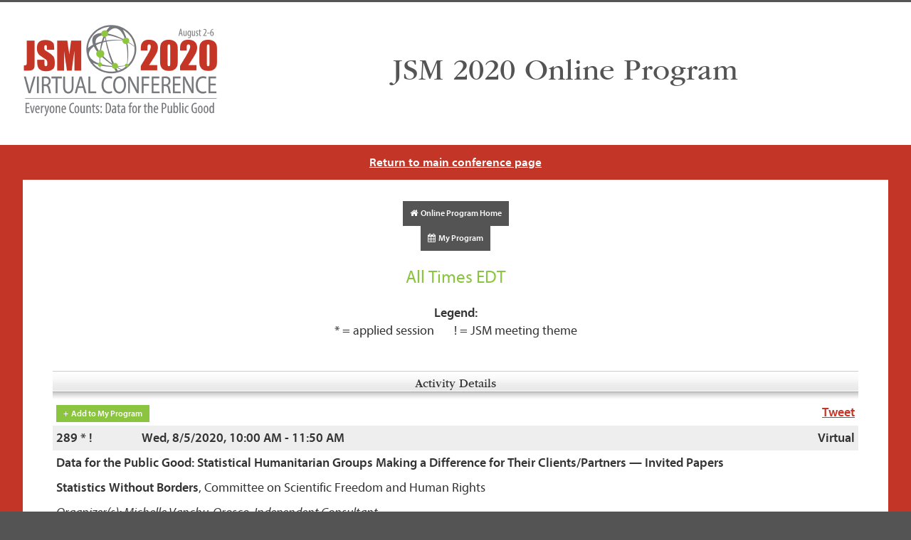

--- FILE ---
content_type: text/html;charset=UTF-8
request_url: https://ww2.amstat.org/meetings/jsm/2020/onlineprogram/ActivityDetails.cfm?sessionid=219362
body_size: 18062
content:
<!DOCTYPE html>
<html lang="en">
<head>
<meta http-equiv="content-type" content="text/html; charset=UTF-8" />

    <meta name="keywords" content="JSM, Joint Statistical Meetings, Statistics, statisticians, baltimore, statistical applications, methodology, theory, academia, industry, government" />
    <meta name="description" content="2020 Joint Statistical Meetings (JSM) is the largest gathering of statisticians held in North America. Attended by more than 6,000 people, meeting activities include oral presentations, panel sessions, poster presentations, continuing education courses, an exhibit hall (with state-of-the-art statistical products and opportunities), career placement services, society and section business meetings, committee meetings, social activities and networking opportunities.  " />

<meta name="viewport" content="width=device-width, initial-scale=1.0, maximum-scale=1">
    <link rel="shortcut icon" href="../favicon.ico?v=2.0" type="image/x-icon" />
<link rel="icon" href="../favicon.png" type="image/png" />
<link rel="stylesheet" href="//cdnjs.cloudflare.com/ajax/libs/flexboxgrid/6.3.1/flexboxgrid.min.css" type="text/css" />
<link type="text/css" rel="stylesheet" href="//fast.fonts.net/cssapi/6bc02204-06af-4811-aa18-93d3b4f6a869.css"/>
<link rel="stylesheet" href="//maxcdn.bootstrapcdn.com/font-awesome/4.7.0/css/font-awesome.min.css" />

<script type="text/javascript" src="//ajax.googleapis.com/ajax/libs/jquery/3.1.1/jquery.min.js"></script>


    <link rel="stylesheet" type="text/css" href="../css/JSM2020applications.css?v=2.2" />


<script type="text/javascript">

    $(document).ready(function() {
    if ($('#top').length) {
        var scrollTrigger = 100,// px
            backToTop = function () {
                var scrollTop = $(window).scrollTop();
                if (scrollTop > scrollTrigger) {
                    $('#top').addClass('show');
                } else {
                    $('#top').removeClass('show');
                }
            };
        backToTop();
        $(window).on('scroll', function () {
            backToTop();
        });
        $('#top').on('click', function (e) {
            e.preventDefault();
            $('html,body').animate({
                scrollTop: 0
            }, 200);
        });
    }
});
</script>

<script type="application/ld+json">
     {
    "@context":"http://schema.org",
    "@type":"Event",
    "eventStatus": "https://schema.org/EventMovedOnline",
    "eventAttendanceMode": "https://schema.org/OnlineEventAttendanceMode",
    "name":"2020 Joint Statistical Meetings",
    "description":"JSM is one of the largest statistical events in the world with more than 6,000 attendees from 52 countries.",
    "url":"https://ww2.amstat.org/meetings/jsm/2020/",
    "image":"https://ww2.amstat.org/meetings/jsm/2020/images/logo.png",
    "startDate":"2020-08-02T07:00:00+00:00",
    "endDate":"2020-08-06",
    "location":{
        "@type":"VirtualLocation",
        "url": "https://ww2.amstat.org/meetings/jsm/2020/"
        }
    }
</script>


        <title>JSM 2020 Online Program</title>
    
    <style>
.URLinfo
{
    display:inline;
}
</style>
<link rel="stylesheet" href="/js/jquery-impromptu.min.css" type="text/css">

<script type="text/javascript" src="/js/jaaulde-cookies.js"></script>
<script type="text/javascript" src="/js/jaaulde-cookies.jquery.js"></script>
<script type="text/javascript" src="/js/jquery-impromptu6.2.2.min.js"></script>
<script src="/js/jQuery-URL-shortener-master/jquery.urlshortener.js" type="text/javascript"></script>
<script type="text/javascript">
$(document).ready(function()
     {
        $('.AddSession').on('click',function()
            {
                var formval = { AddSession:$(this) .attr("id")};
                if (!isValidEmailAddress($.cookies.get('MYPROGRAMEMAIL', {path : '/',domain: 'amstat.org'})))
                    {
                          GetEmail(this);
                    }
                    else
                    {
                    $.ajax(
                        {
                        type: "POST",
                        url: "AddSession.cfm",
                        dataType: "text",
                        data: formval,
                        async:false,
                        success: function(msg)
                            {
                                $.prompt(msg,{show:'slideDown', prefix:'jqueryprompt', timeout: 1000});
                            }
                        });
                        AddSession:$(this).val('- Remove from My Program');
                        AddSession:$(this).removeClass("AddSession");
                         AddSession:$(this).addClass("RemoveSession");
                    }
            });
        $('.RemoveSession').on('click',function()
            {
                var formval = { RemoveSession:$(this) .attr("id")};
                if ($.cookies.get('MYPROGRAMEMAIL', {path : '/',domain: 'amstat.org'}) != 'undefined' )
                    {
                    $.ajax(
                        {
                        type: "POST",
                        url: "RemoveSession.cfm",
                        dataType: "text",
                        data: formval,
                        async:false,
                        success: function(msg)
                            {
                                $.prompt(msg,{show:'slideDown', prefix:'jqueryprompt', timeout: 1000});
                            }
                        });
                        AddSession:$(this).val('+ Add To My Program');
                        AddSession:$(this).removeClass("RemoveSession");
                         AddSession:$(this).addClass("AddSession");
                    }
            });
     });

    function GetEmail()
    {
        var emailtxt = 'Please enter your Email address so we can save your program:<br /><input type="text" id="email" name="email" value="undefined" size="30" /><br />Note: The data saved through the use of the "My Program" feature is not secure. If security is important to you, we recommend you not use this feature.';
        $.cookies.set('MYPROGRAMEMAIL', $.prompt(emailtxt,{submit: setcookie, show:'slideDown', prefix:'jqueryprompt'}),  { path: '/', expires: 240, domain: 'amstat.org' });
    }

    function isValidEmailAddress(emailAddress)
        {
            var pattern = new RegExp(/^(("[\w-\s]+")|([\w-]+(?:\.[\w-]+)*)|("[\w-\s]+")([\w-]+(?:\.[\w-]+)*))(@((?:[\w-]+\.)*\w[\w-]{0,66})\.([a-z]{2,6}(?:\.[a-z]{2})?)$)|(@\[?((25[0-5]\.|2[0-4][0-9]\.|1[0-9]{2}\.|[0-9]{1,2}\.))((25[0-5]|2[0-4][0-9]|1[0-9]{2}|[0-9]{1,2})\.){2}(25[0-5]|2[0-4][0-9]|1[0-9]{2}|[0-9]{1,2})\]?$)/i);
             return pattern.test(emailAddress);
        }

    function setcookie(v,m,f)
             {
                var myemail = document.getElementById('email').value;

                if(isValidEmailAddress(myemail))
                {
                    $.cookies.set('MYPROGRAMEMAIL', myemail,  { path: '/', expires: 240, domain: 'amstat.org' });
                    $.prompt('<p>Thank you. You can now add sessions to your personal program.</p>',{show:'slideDown', prefix:'jqueryprompt'});
                    //window.location.reload(true);
                }
                else
                {
                    $.prompt('<p>You must enter a valid email address to use the My Program feature.</p>',{show:'slideDown', prefix:'jqueryprompt'})
                }
            }
</script>
</head>


<body>
<div class="header">
    
        <div id="navbar">
            <div class="container">
                <div class="row">
                    <div class="col-xs-12 col-sm-3" id="logo">
                        <a href="index.cfm"><img src="../images/logo.png?v=2.0" alt="2020 Joint Statistical Meetings - Everyone Counts: Data for the Public Good - Philadelphia, Pennsylvania" /></a>
                    </div>
                    <div class="col-xs-12 col-sm-9">
                       <h1 class="apptitle">JSM 2020 Online Program</h1>

                    </div>
                </div>
            </div>
        </div>
    </div>
    <div id="returnhome">
        <div class="row">
            <div class="col-xs-12 center">
                <a href="../index.cfm">Return to main conference page</a>
            </div>
        </div>
    </div>
    <div class="container">
        <div class="row">
            <div class="col-xs-12 col-sm-12 col-md-12">
                <div class="content">
                    <div id="bottom">


                <table width="98%" border="0" cellpadding="2"  align="center" >
    <tr>
        <td align="center">
           
                <a class="smallbutton" href="index.cfm"><i class="fa fa-home" aria-hidden="true"></i>&nbsp;&nbsp;Online Program Home</a><br />
            
                    <a class="smallbutton" href="MyProgram.cfm" ><i class="fa fa-calendar" aria-hidden="true"></i>&nbsp;&nbsp;My Program</a><br /><br />
                
                <p style="color:#8bc53f;font-weight:500;text-align:center;font-size:1.4em;margin-top:0;">All Times EDT</p>
           
           

<div align="center">
		
		<b>Legend:</b><br />
    
		* = applied session &nbsp;&nbsp;&nbsp;&nbsp;&nbsp;&nbsp;! = JSM meeting theme
	</div><br />
<div id="separator">
    <h4>Activity Details</h4>
</div>

<table bgcolor="white" width="100%" cellpadding="4" cellspacing="0">
    <tr>

        <td colspan="2">
                
                        <input type="Button" value="+&nbsp;&nbsp;Add to My Program" class="AddSession" id="219362" name="219362">
                         
                    

        </td>
        <td colspan="2">
            <a href="https://twitter.com/share" style="float:right;" class="twitter-share-button" data-text="Data for the Public Good: Statistical Humanitarian Groups Making a Difference for Their Clients/Part" data-hashtags="jsm2020" target="_blank">Tweet</a>
            <script>!function(d,s,id){var js,fjs=d.getElementsByTagName(s)[0],p=/^http:/.test(d.location)?'http':'https';if(!d.getElementById(id)){js=d.createElement(s);js.id=id;js.src=p+':;</script>
        </td>


    </tr>
    <tr>
        <td style="background-color:#eeeeee;">
            <b> 289 <span title="Applied Session">*</span> <span title="Theme Session">!</span></b>
        </td>
        <td style="background-color:#eeeeee;" colspan="2">
            <b> Wed, 8/5/2020,
                10:00 AM -
                11:50 AM </b>
        </td>
        <td style="background-color:#eeeeee;" >
            
            <span style="float:right;"><b>
                
                    Virtual</b>
                
            </span>
        </td>
    </tr>
    <tr>
        <td colspan="4">
            <b>Data for the Public Good: Statistical Humanitarian Groups Making a Difference for Their Clients/Partners &mdash; Invited Papers</b>
        </td>
    </tr>
    <tr>
        <td colspan="4">
            <b>Statistics Without Borders</b>, Committee on Scientific Freedom and Human Rights 
        </td>
    </tr>
    
    <tr>
        <td colspan="4">
            <em>Organizer(s): Michelle  Vanchu-Orosco, Independent Consultant</em>
        </td>
    </tr>
    
    <tr>
        <td colspan="4">
            <em>Chair(s): Michelle  Vanchu-Orosco, Independent Consultant</em>
        </td>
    </tr>
    
                    <tr>
                        <td valign="top" align="right" width="110">
                            10:05 AM 
                        </td>
                        <td>
                            <a href="AbstractDetails.cfm?abstractid=309297"  target="_blank">Red Cross Fire Risk</a>
                            
                            <br />
                            <b>William D Ratcliff, DataKind</b>; Kelson  Shilling-Scrivo, DataKind; Cara A Crawford, DataKind; Richard  Carder, DataKind 
                        </td>
                    </tr>
                
                    <tr>
                        <td valign="top" align="right" width="110">
                            10:25 AM 
                        </td>
                        <td>
                            <a href="AbstractDetails.cfm?abstractid=309351"  target="_blank">Assessing Risk Assessment in San Francisco</a>
                            
                            <br />
                            <b>Megan  Price, Human Rights Data Analysis Group</b> 
                        </td>
                    </tr>
                
                    <tr>
                        <td valign="top" align="right" width="110">
                            10:45 AM 
                        </td>
                        <td>
                            <a href="AbstractDetails.cfm?abstractid=309397"  target="_blank">Age Is No Protection: Prevalence of Gender-Based Violence Among Men and Women Over 49 Years of Age in Five Situations of Protracted Displacement</a>
                            
                            <br />
                            <b>Theresa  Harris, AAAS Scientific Responsibility, Human Rights and Law Program</b> 
                        </td>
                    </tr>
                
                    <tr>
                        <td valign="top" align="right" width="110">
                            11:05 AM 
                        </td>
                        <td>
                            <a href="AbstractDetails.cfm?abstractid=314397"  target="_blank">SWB Partners on a COVID-19 Project</a>
                            
                            <br />
                            <b>Michael  Espero, Claremont Graduate University</b> 
                        </td>
                    </tr>
                
    <tr>
        <td valign="top" align="right">
            11:25 AM
        </td>
        <td colspan="2">
            <b>Discussant:</b> David  J Corliss, Fiat Chrysler Automobiles (FCA) / Founder and Director, Peace-Work
        </td>
    </tr>

<tr>
    <td align="right" valign="top">
        11:45 AM
    </td>
    <td colspan="2">
        <b>Floor Discussion</b>
    </td>
</tr>




</table>
</td>
</tr>


<tr>
	<td align="right">&nbsp; </td>
</tr>
</table>

</div>
</div>
</div>
</div>
</div>
<a id="top" href="#pagetop">&uarr;</a>
<div class="footer-wrapper">
	<div class="container footer">
		<div class="row">
			<div class="col-xs-12 col-sm-8 col-md-8">
				<a style="text-decoration:none;" href="https://www.amstat.org"><h4>American Statistical Association</h4></a>
				<p>
					732 North Washington Street<br />
					Alexandria, VA 22314<br />
					(703) 684-1221<br />
					<a href="mailto:meetings@amstat.org">meetings@amstat.org</a>
				</p>
			</div>
			<div class="col-xs-12 col-sm-4 col-md-4">
				
			</div>
		</div>
	</div>
</div>
<div class="footer-wrapper">
	<div id="footerbot">
		<div class="container">
			<div class="row">
				<div class="col-xs-12 col-sm-12 col-md-8 subfooter">
					<p>
						<a href="https://www.amstat.org/ASA/Copyright.aspx">Copyright</a> &copy; American Statistical Association
					</p>
				</div>
				<div class="col-xs-12 col-sm-12 col-md-4 subfooter">
					<p>
						<a href="https://www.amstat.org/ASA/Privacy-Statement.aspx" class="footlink">Privacy Policy</a> | <a href="https://www.amstat.org/ASA/Meetings/Meeting-Conduct-Policy.aspx" class="footlink">Conduct Policy</a> | <a href="https://www.amstat.org/ASA/Meetings/Joint-Statistical-Meetings.aspx" class="footlink">Previous JSMs</a>
					</p>
				</div>
			</div>
		</div>
	</div>
</div>

<script>


	if ($('#top').length) {
		var scrollTrigger = 100,// px
			backToTop = function () {
				var scrollTop = $(window).scrollTop();
				if (scrollTop > scrollTrigger) {
					$('#top').addClass('show');
				} else {
					$('#top').removeClass('show');
				}
			};
		backToTop();
		$(window).on('scroll', function () {
			backToTop();
		});
		$('#top').on('click', function (e) {
			e.preventDefault();
			$('html,body').animate({
				scrollTop: 0
			}, 200);
		});
	}
</script>
<!-- Global site tag (gtag.js) - Google Analytics -->
<script async src="https://www.googletagmanager.com/gtag/js?id=G-YE2BS4275V"></script>
<script>
    window.dataLayer = window.dataLayer || [];
    function gtag(){dataLayer.push(arguments);}
    gtag('js', new Date());

    gtag('config', 'G-YE2BS4275V',{cookie_flags: 'SameSite=None;Secure'});
</script>

<script>
	(function(i,s,o,g,r,a,m){i['GoogleAnalyticsObject']=r;i[r]=i[r]||function(){
		(i[r].q=i[r].q||[]).push(arguments)},i[r].l=1*new Date();a=s.createElement(o),
		m=s.getElementsByTagName(o)[0];a.async=1;a.src=g;m.parentNode.insertBefore(a,m)
							})(window,document,'script','https://www.google-analytics.com/analytics.js','ga');

	ga('create', 'UA-667618-1', 'auto', {'cookieFlags': 'SameSite=None; Secure'});
	ga('send', 'pageview');

</script>

<script>
//-------------------------------------------------------
var z_account = "29067E97-3729-4179-BECC-E9A37F3BE69E";
var z_collector = "AMSTAT-MS.informz.net";
var z_cookieDomain = ".amstat.org";
//-------------------------------------------------------
(function (e, o, n, r, t, a, s) { e[t] || (e.GlobalSnowplowNamespace = e.GlobalSnowplowNamespace || [], e.GlobalSnowplowNamespace.push(t), e[t] = function () { (e[t].q = e[t].q || []).push(arguments) }, e[t].q = e[t].q || [], a = o.createElement(n), s = o.getElementsByTagName(n)[0], a.async = 1, a.src = r, s.parentNode.insertBefore(a, s)) }(window, document, "script", "https://cdn.informz.net/web_trk/sp.js", "informz_trk")), informz_trk("newTracker", "infz", z_collector + "/web_trk/collector/", { appId: z_account, cookieDomain: z_cookieDomain }), informz_trk("setUserIdFromLocation", "_zs"), informz_trk("enableActivityTracking", 30, 15); informz_trk("trackPageView", null);
</script>

</body>
</html>

--- FILE ---
content_type: text/html
request_url: https://content.googleapis.com/static/proxy.html?usegapi=1&jsh=m%3B%2F_%2Fscs%2Fabc-static%2F_%2Fjs%2Fk%3Dgapi.lb.en.2kN9-TZiXrM.O%2Fd%3D1%2Frs%3DAHpOoo_B4hu0FeWRuWHfxnZ3V0WubwN7Qw%2Fm%3D__features__
body_size: -215
content:
<!DOCTYPE html>
<html>
<head>
<title></title>
<meta http-equiv="X-UA-Compatible" content="IE=edge" />
<script nonce="iE_Ju5QpWw3cWL8cnB_cAQ">
  window['startup'] = function() {
    googleapis.server.init();
  };
</script>
<script src="https://apis.google.com/js/googleapis.proxy.js?onload=startup" async defer nonce="iE_Ju5QpWw3cWL8cnB_cAQ"></script>
</head>
<body>
</body>
</html>


--- FILE ---
content_type: text/css
request_url: https://fast.fonts.net/cssapi/6bc02204-06af-4811-aa18-93d3b4f6a869.css
body_size: 827
content:
@import url(/t/1.css?apiType=css&projectid=6bc02204-06af-4811-aa18-93d3b4f6a869);
@font-face{
font-family:"ITC Garamond W01";
src:url("/dv2/14/5b3765d2-2836-4aaf-b5fc-098b0dcd9d26.woff2?[base64]&projectId=6bc02204-06af-4811-aa18-93d3b4f6a869") format("woff2"),url("/dv2/3/6dc5498a-f4f6-425a-89be-6d6e34c90037.woff?[base64]&projectId=6bc02204-06af-4811-aa18-93d3b4f6a869") format("woff");
font-weight:300;font-style:normal;
}
@font-face{
font-family:"ITC Garamond W01";
src:url("/dv2/14/3c2895b3-ff08-4c97-9b5e-50878d68379d.woff2?[base64]&projectId=6bc02204-06af-4811-aa18-93d3b4f6a869") format("woff2"),url("/dv2/3/9fb3b0f4-a0a9-4b6e-a989-9f496fd509bb.woff?[base64]&projectId=6bc02204-06af-4811-aa18-93d3b4f6a869") format("woff");
font-weight:300;font-style:italic;
}
@font-face{
font-family:"ITC Garamond W01";
src:url("/dv2/14/3898fc2f-b3f8-4656-a283-bdcbf137ffbb.woff2?[base64]&projectId=6bc02204-06af-4811-aa18-93d3b4f6a869") format("woff2"),url("/dv2/3/120422db-27fa-4ea0-b15c-8143059f8244.woff?[base64]&projectId=6bc02204-06af-4811-aa18-93d3b4f6a869") format("woff");
font-weight:400;font-style:normal;
}
@font-face{
font-family:"ITC Garamond W01";
src:url("/dv2/14/c83f43b4-eeb9-4e38-8951-f553ce873be3.woff2?[base64]&projectId=6bc02204-06af-4811-aa18-93d3b4f6a869") format("woff2"),url("/dv2/3/dbf7f71d-2979-40c1-beda-f7b889ae9d0e.woff?[base64]&projectId=6bc02204-06af-4811-aa18-93d3b4f6a869") format("woff");
font-weight:400;font-style:italic;
}
@font-face{
font-family:"Myriad W01";
src:url("/dv2/14/3b0f1c67-c2e4-4df6-976f-49d52e45aba1.woff2?[base64]&projectId=6bc02204-06af-4811-aa18-93d3b4f6a869") format("woff2"),url("/dv2/3/c5b1c170-d8f7-41f9-85c2-0ab670780c6b.woff?[base64]&projectId=6bc02204-06af-4811-aa18-93d3b4f6a869") format("woff");
font-weight:400;font-style:normal;
}
@font-face{
font-family:"Myriad W01";
src:url("/dv2/14/a56f9fd5-b438-4696-ae62-d273eb2e4c1b.woff2?[base64]&projectId=6bc02204-06af-4811-aa18-93d3b4f6a869") format("woff2"),url("/dv2/3/7becdf28-cd45-4f8a-bcab-d8c861a8ebc5.woff?[base64]&projectId=6bc02204-06af-4811-aa18-93d3b4f6a869") format("woff");
font-weight:400;font-style:italic;
}
@font-face{
font-family:"Myriad W01";
src:url("/dv2/14/0b6110f9-6072-46b9-98af-7d09f7c895b8.woff2?[base64]&projectId=6bc02204-06af-4811-aa18-93d3b4f6a869") format("woff2"),url("/dv2/3/c22866d7-ca67-4170-a113-cae280eea669.woff?[base64]&projectId=6bc02204-06af-4811-aa18-93d3b4f6a869") format("woff");
font-weight:600;font-style:normal;
}
@font-face{
font-family:"Myriad W01";
src:url("/dv2/14/2cc3ff2f-19fe-458d-99da-2fb1acb43d81.woff2?[base64]&projectId=6bc02204-06af-4811-aa18-93d3b4f6a869") format("woff2"),url("/dv2/3/f83744dc-5c76-4309-bea0-03c18f58997f.woff?[base64]&projectId=6bc02204-06af-4811-aa18-93d3b4f6a869") format("woff");
font-weight:600;font-style:italic;
}
@media all and (min-width: 0px) {
}


--- FILE ---
content_type: text/css
request_url: https://ww2.amstat.org/meetings/jsm/2020/css/JSM2020applications.css?v=2.2
body_size: 20612
content:
html {
    background-color:#545454;
    overflow-x:hidden;
}

body {
    font-family:'Myriad W01';
    font-weight:400;
    background:#c33526;
    height:100%;
    overflow-x:hidden;
    margin:0 auto;
    padding:0;
    font-size:14px;
    color:#333333;
}

.center {
    text-align:center;
    }

.vcenter {
    vertical-align:middle;
    }

.buttongroup a:first-child {padding-right:10px;}

@media only screen and (max-width : 541px) {
    p.buttoncap, p.buttongroup {margin:0;line-height:70px;}

     .buttongroup a:first-child {padding-right:0;}
    }

.AbstractInstructions {
    border: 3px solid #000000;
    padding: 10px;
    background-color: #ececec;
}

.theme {
    color:#545454;
    font-weight:600;
    }

.boxshadow {
    -webkit-box-shadow: 0px 0px 5px 1px rgba(0,0,0,0.4);
    -moz-box-shadow: 0px 0px 5px 1px rgba(0,0,0,0.4);
    box-shadow: 0px 0px 5px 1px rgba(0,0,0,0.4);
    }

.container {
    /*background-color:#ffffff;*/
    padding-left: 2%;
    padding-right: 2%;
    }

.header {
    width:100%;
    background-color: #ffffff;
    border-top: 3px solid #545454;
    padding-top:20px;
    padding-bottom:25px;
    }

.jsmdates {
    font-family:'Myriad W01';
    font-weight:400;
    font-size: 1.2em;
    line-height:1.4em;
    color:#c33526;
    letter-spacing:.63em;
    }

.jsmtheme {
    font-family:'Myriad W01';
    font-weight:600;
    font-style:oblique;
    /*font-size: 1.46em;*/
    font-size:1.15em;
    /*letter-spacing:.11em;*/
    letter-spacing:-.053em;
    color:#545454;
    margin-left:15px;
    }

.jsmlocation {
    font-family:'Myriad W01';
    font-weight:400;
    font-size: 1.2em;
    line-height:1.4em;
    letter-spacing:.045em;
    color:#c33526;
    margin-left:15px;
    }

div#returnhome {
    background-color:#c33526;
    padding:15px;
    }

    div#returnhome a {
        color:#ffffff;
        font-size:1.2em;
        }

    div#returnhome a:hover {
        color:#ffffff;
        }

.content {
    margin:0;
    font-size:1.3em;
    line-height:1.5em;
    }

#bottom, #tertiarybottom {
    background-color:#ffffff;
    padding:25px;
    margin-top:0;
    margin-bottom:15px;
    overflow:auto;
    }

#bottom.home {
    margin-top:15px;
    }

#bottom ul, #bottom ol {
    /*line-height:1.4em; */
    padding-bottom:10px;
    }

#bottom ol ul {
    margin-left: 30px;
    padding:0;
    }

img { max-width:100%;}

.breadcrumbs, .breadcrumbs span, .breadcrumbs a, .breadcrumbs a:hover, .breadcrumbs a:visited {
    font-family:'Myriad W01';
    font-weight:600;
    font-size:.9em;
    color:#666666;
    }

ul.forms {
    list-style-type: none;
    padding-left: 0;
    margin-top:30px;
    }

ul.forms > li {
    position: relative;
    padding-left: 20px;
    list-style-type:none;
    margin-bottom:10px;
    }

ul.forms > li:before {
    position: absolute;
    top: 0;
    left: 0;
    font-family: FontAwesome;
    content: "\f016";
    color: #727272;
    }

/* headings */

h1, h2, h3, h4, h5, h6 {
    line-height:1.1em;
    }

h1 {
    font-family:'ITC Garamond W01';
    font-size: 1.7857em; /* 25px */
    line-height: 1.4400em; /* 36px */
    margin-top: 0.7200em;
    margin-bottom: 0.0000em;
    font-weight:400;
    }

h1.intro {
    font-size:1.65em;
    }

h1.apptitle {
    font-family:'ITC Garamond W01';
    font-size:3em;
    color:#545454;
    margin-top:45px;
    text-align:center;
    }

h1#theme {
    font-size:3em;
    font-style:oblique;
    font-weight:300;
    color:#939597;
    border-bottom:1px dashed #ececec;
    letter-spacing:.05em;
    padding-bottom:25px;
    }

h2 {
    /*font-family:'ITC Garamond W01';*/
    font-weight:400;
    font-size: 1.5714em; /* 22px */
    line-height: 1.6364em; /* 36px */
    margin-top: 0.8182em;
    margin-bottom: 0.8182em;
    }

h2.head {
    line-height:1em;
    margin-top:0;
    padding-top:0;
    }

h3 {
    font-family:'ITC Garamond W01';
    font-weight:400;
    font-size: 1.4286em; /* 20px */
    line-height: 1.8000em; /* 36px */
    margin-top: 0.9000em;
    margin-bottom: 0.0000em;
    }

h3.spotlight {
    font-family:'Myriad W01';
    font-size:22px;
    padding-top:20px;
    }

h4 {
    font-family:'ITC Garamond W01';
    font-weight:400;
    font-size: 1.2857em; /* 18px */
    line-height: 1.0000em; /* 18px */
    margin-top: 1.0000em;
    margin-bottom: 0.0000em;
    }

h4.bodytext {font-family:'Myriad W01';}

h5 {
    font-family:'ITC Garamond W01';
    font-weight:400;
    font-size: 1.1429em; /* 16px */
    line-height: 1.1250em; /* 18px */
    margin-top: 1.1250em;
    margin-bottom: 0.0000em;
    }

h6 {
    font-family:'ITC Garamond W01';
    font-weight:400;
    font-size: 1.0000em; /* 14px */
    line-height: 1.2857em; /* 18px */
    margin-top: 1.2857em;
    margin-bottom: 0.0000em;
    }

/* page elements */

p	{
    text-align:left;
    }

table {
    border-collapse:collapse;
    }

    td {
        vertical-align:top;
        padding:5px;
        line-height:1.4em;
        }

    td.tablehead {
        font-family:'Myriad W01';
        background-color:#545454;
        color:#ffffff;
        text-align:center;
        font-weight:600;
        padding:10px 20px;
        vertical-align:middle;
        }

    td.tablesubhead {
        font-family:'Myriad W01';
        background-color:#b3b3b3;
        color:#ffffff;
        font-weight:600;
        vertical-align:middle;
        }

    td.threefitty {
        width:350px;
        }

    td.twofitty {
        width:200px;
        }

    td.alt {
        background-color:#eeeeff;
        }

/* lists */

ol li, li ol li {
    list-style-type:decimal;
    text-align:left;
    }

ul li {
    list-style-type:disc;
    text-align:left;
    }


/* links */

a, a:visited 	{
    font-weight:600;
    color: #c33526;
    text-decoration:underline;
    }

a:hover, a:active	{
    font-weight:600;
    color: #d44532;
    text-decoration:underline;
    }

/* buttons */

a.button, a.button:visited  {
    font-family:'Myriad W01';
    font-weight:600;
    background:#545454;
    border:none;
    border-radius:3px;
    color:#ffffff;
    padding:15px 25px;
    text-align:center;
    text-decoration:none;
    display:inline-block;
    }

a.button:hover, a.button:active {
    background-color:#c33526;
    color:#ffffff;
    text-decoration:none;
    -webkit-transition:all 0.3s ease-in-out;
    -moz-transition:all 0.3s ease-in-out;
    -o-transition:all 0.3s ease-in-out;
    transition:all 0.3s ease-in-out;
    }

.fixed {
    width:175px;
    }

div.inactivebutton {
    font-family:'Myriad W01';
    font-weight:600;
    background:#d9ebf6;
    border:none;
    border-radius:3px;
    color:#ffffff;
    padding:15px 20px;
    text-align:center;
    text-decoration:none;
    display:inline-block;
    }

a.smallbutton, a.smallbutton:visited {
    font-family:'Myriad W01';
    font-size:12px;
    font-weight:600;
    background:#545454;
    border:none;
    color:#ffffff;
    padding:5px 10px;
    text-align:center;
    text-decoration:none;
    display:inline-block;
    }

a.smallbutton:hover, a.smallbutton:active {
    background-color:#c33526;
    color:#ffffff;
    text-decoration:none;
    -webkit-transition:all 0.3s ease-in-out;
    -moz-transition:all 0.3s ease-in-out;
    -o-transition:all 0.3s ease-in-out;
    transition:all 0.3s ease-in-out;
    }

input.button, input.submit, input.fileinput.button {
    font-family:'Myriad W01';
    font-size:16px;
    font-weight:600;
    background:#545454;
    border:none;
    border-radius:3px;
    color:#ffffff;
    padding:15px 25px;
    text-align:center;
    text-decoration:none;
    display:inline-block;
    min-width:220px;
    -webkit-appearance: none;
    }

input.button:hover, input.submit:hover, input.fileinput.button:hover  {
    background-color:#c33526;
    color:#ffffff;
    }

#top {
    bottom:20px;
    right:20px;
    padding:10px 20px;
    float:right;
    z-index:9999;
    width:32px;
    height:32px;
    text-align:center;
    line-height:30px;
    background:#83c53f;
    color:#ffffff;
    cursor:pointer;
    border:0;
    border-radius: 2px;
    text-decoration: none;
    transition: opacity 0.2s ease-out;
    opacity:0;
    }

    #top:hover {
        background:#a2d855;
        color:#ffffff;
        }

    #top.show {
        opacity: 1;
        }

.footer-wrapper {
    background-color:#ffffff;
    width:100%;
    }

.footer {
    font-family:'Myriad W01';
    font-weight:400;
    color:#545454;
    padding-top:45px;
    line-height:1.4em;
    padding-bottom:20px;
    }

.footer p {
    font-size:1.2em;
    }

.footer h4 {
    font-family:'Myriad W01';
    font-weight:600;
    color:#c33526;
    margin-top:0;
    }

.footer a, .footer a:visited 	{
    font-weight:200;
    color: #545454;
    text-decoration:none;
    }

.footer a:hover, .footer a:active	{
    font-weight:200;
    color: #c33526;
    text-decoration:underline;
    }

#footerbot {
    font-family:'Myriad W01';
    font-weight:400;
    font-size:1.1em;
    background-color:#ffffff;
    color:#545454;
    min-height:50px;
    }

.footlink {
    margin-right:5px;
    margin-left:5px;
    }

    #footerbot .footlink:nth-child(1n) {
        margin-left:0;
        }

    #footerbot a, #footerbot a:visited {
        font-family:'Myriad W01';
        font-weight:400;
        color:#545454;
        text-decoration:none;
        }

    #footerbot a:hover, #footerbot a:active {
        color:#c33526;
        }

    div.subfooter p {
        font-size:.9em;
        line-height:1.4em;
        }


/* Small Devices, Tablets */
@media only screen and (max-width : 768px) {

    #logo {
        text-align:center;
        }

    .logo {
        display:block;
        margin:auto;
        }

    .jsmtheme, .jsmlocation {
        margin-left:2px;
        }

    h1.apptitle {margin-top:20px;}
}

/* Print */

@media print {
    body {
        font-family:Arial, sans-serif !important;
        text-align:center;
        margin:0;
        padding:0;
        }

    p  {
        text-align:left;
        }

    a 	{
        font-weight:600;
        color: #00407c;
        text-decoration:underline;
        }

    #jAccordion > * {
        display: block !important;
        }
    }


/* search box */

.cfx, .cf:after{
    content:"";
    display:table;
    }

.cf:after{
    clear:both;
    }

.cf{
    zoom:1;
    }

/* Form wrapper styling */

.search-wrapper {
    float: right;
    text-align:left;
    width: auto;
    /*width:252px;*/
    margin: 20px auto 55px auto;
    }

/* Form text input */

.search-wrapper {
    float: right;
    text-align:left;
    width: auto;
    /*width:252px;*/
    margin: 20px auto 55px auto;
    }

/* Form text input */

.search-wrapper input {
    width: 114px;
    /*width: 202px;*/
    height: 20px;
    padding: 9px 5px;
    float: left;
    border: 1px solid #b3b3b3;
    background: #ffffff;
    color: #b3b3b3;
    border-radius: 3px 0 0 3px;
    font-style: italic;
    /*box-shadow: 0 0 1px rgba(0,0,0,.8) inset;*/
    }

.search-wrapper input:focus {
    outline: 0;
    background: #fff;
    box-shadow: 0 0 2px rgba(0,0,0,.8) inset;
    }

.search-wrapper input::-webkit-input-placeholder {
    color: #999;
    font-weight: normal;
    font-style: italic;
    }

.search-wrapper input:-moz-placeholder {
    color: #999;
    font-weight: normal;
    font-style: italic;
    }

.search-wrapper input:-ms-input-placeholder {
    color: #999;
    font-weight: normal;
    font-style: italic;
    }

/* Form submit button */

.search-wrapper button {
    overflow: visible;
    position: relative;
    /*float: right;*/
    border: 0;
    padding: 0;
    cursor: pointer;
    height: 40px;
    width: 40px;
    color: white;
    text-transform: uppercase;
    background: #07436a;
    border-radius: 0 3px 3px 0;
    text-shadow: 0 -1px 0 rgba(0, 0, 0, .3);
    }

.search-wrapper button:hover{
    background: #ffa46e;
    }

.search-wrapper button:active,
.search-wrapper button:focus{
    background: #ffa46e;
    outline: 0;
    }

.search-wrapper button:before { /* left arrow */
    content: '';
    position: absolute;
    border-width: 8px 8px 8px 0;
    border-style: solid solid solid none;
    border-color: transparent #07436a transparent;
    top: 12px;
    left: -6px;
    }

.search-wrapper button:hover:before{
    border-right-color: #fab78b;
    }

.search-wrapper button:focus:before,
.search-wrapper button:active:before{
    border-right-color: #fab78b;
    }

.search-wrapper button::-moz-focus-inner { /* remove extra button spacing for Mozilla Firefox */
    border: 0;
    padding: 0;
    }

/**************************
* Accordion
**************************/

.accordion {
    margin-bottom:20px;
    background-color:#545454;
    color:#ffffff;
    padding-right:48px;
    padding:1em;
    display:block;
    font-family:'Myriad W01';
    font-size:1em;
    font-weight:600;
    cursor:pointer;
    }

.accordion:after {
    display:inline-block;
    float:right;
    font-family:FontAwesome;
    font-style:normal;
    font-weight:normal;
    line-height:1;
    -webkit-font-smoothing:antialiased;
    color:#ffffff;
    font-size:18px;
    margin-right:10px;
    right:0;
    top:23px;
    content:"\f055";
    }

.accordion-open:after {
    content: "\f056";
    }

.jAccordion .jcontainer {
    margin:-20px 0 20px;
    padding:0;
    }

.jAccordion .jcontent {
    margin:0;
    padding:.9375em;
    font-size:1em;
    }

.jAccordion h3 {
    color:#c33526;
    font-size:150%;
    margin:0;
    padding:0;
    }

.jAccordion p {
    margin-bottom:.25em;
    }


 /* misc */

    label 	{
        width: 10em;
        float: none;
        margin:3px 0 0;
        text-align:right;
        }

    label.mainlong {
        width: 14em;
        float: left;
        text-align: right;
        margin-right: 0.5em;
        display: block;
        }

    label.long {
        width: 30em;
        float: left;
        }

    label.longest {
        width: 60em;
        text-align:left;
        float:left;
        display:block;
        margin-right: 0.5em;
        }

    label.error {
        color: #C00;
        float:none;
        padding-left: .2em;
        vertical-align: top;
        font-weight:600;
        font-variant:small-caps;
        display: none;
        }

    fieldset {
        padding:10px;
        margin-top:20px;
        }

    legend {
        font-family:'Myriad W01';
        font-weight:600;
        font-size:140%;
        text-align:left;
        color:#1A3864;
        }

    .submitted, .SubmittedValue {
        color:blue;
        }


    .RequiredField, .required, .Required {
        color: red;
        font-weight:600;
        }

/*
*------------------------
* online progam specific
*------------------------
*/
.RequiredField {
    color:red;
    font-weight:600;
}

.TextRight {
    float: right;

}

.required {
    color:#c33526;

}

.mediumwhite {
    font-size: 1.5em;
    color:white;
    font-weight:300;
}

.mediumblue {
    font-size:small;
    color:navy;
    font-weight:300;
}

.smallblue {
    font-size:10pt;
    color:#000099;
    font-weight:300;
}

.smallwhite {
    font-size:10pt;
    color:White;
    font-weight:300;
}

.smallred {
    font-size:10pt;
    color:red;
    font-weight:300;
}

.onred {
    font-family: Verdana, Arial, Helvetica, sans-serif;
    font-size: 10px; color: #FFFFFF
}



.title {
    font-size : medium;
    color : white;
    font-weight : 300;
}

.whitecentertitle  {
    font-family:'Myriad W01';
    font-weight:300;
    font-size : 14pt;
    color : white;
    text-align : center;
}

#separator {
    background:url(../onlineprogram/images/barbg.gif) repeat-x;
    height:42px;;
    width:100%;
}

#separator h1 {
    padding-top:10px;
    background:none;
    border:none;
}

#separator h4 {
    font-size:95%;
    background:none;
    padding-top:10px;
    border:none;
    text-align:center;
}

.box {
    background:url(../onlineprogram/images/boxbg.gif) bottom repeat-x;
    height:141px;
    font-family:'Myriad W01';
    font-weight:200;
    font-size:.9em;
}

.AddSession, .AddSession:hover, .AddSession:active, .AddSession:focus {
    /*
    background:url(../onlineprogram/images/add_btn.gif) no-repeat;
    width:158px;
    font-size:0;
    line-height:0;
    height:31px;
    text-indent:-100em;
    display:block;
    cursor:pointer;
    outline:none;
    border:none;
    text-decoration:none;*/
    font-family: 'Myriad W01';
    font-size: 12px;
    font-weight: 600;
    background: #8bc53f;
    border: none;
    color: #ffffff;
    padding: 5px 10px;
    text-align: center;
    text-decoration: none;
    display: inline-block;
}

.RemoveSession,.RemoveSession:hover,.RemoveSession:active,.RemoveSession:focus {
    /*background:url(../onlineprogram/images/remove_btn.gif) no-repeat;
    font-size:0;
    line-height:0;
    width:158px;
    height:31px;
    text-indent:-100em;
    display:block;
    cursor:pointer;
    outline:none;
    border:none;
    text-decoration:none;*/
    font-family: 'Myriad W01';
    font-size: 12px;
    font-weight: 600;
    background: #8bc53f;
    border: none;
    color: #ffffff;
    padding: 5px 10px;
    text-align: center;
    text-decoration: none;
    display: inline-block;
}

/*
*------------------------
*   jQuery Prompt
*------------------------
*/
.jquerypromptwarning .jqueryprompt{ background-color: #acb4c4; }
.jquerypromptfade{ position: absolute; background-color: #aaaaaa; }
div.jqueryprompt{   font-family:'Myriad W01'; font-weight:200; position: absolute; background-color: #ffffff; width: 450px; font-size: 110%; text-align: left; border: solid 1px #c33526; }
div.jqueryprompt .jquerypromptcontainer{ background-color: #ffffff; border-top: solid 14px #c33526; padding: 5px; font-weight: bold; }
div.jqueryprompt .jquerypromptclose{ float: right; width: 18px; cursor: pointer; margin: -19px -12px 0 0; color: #ffffff; font-weight: bold; }
div.jqueryprompt .jquerypromptmessage{ padding: 10px; line-height: 20px; font-size: 14px; color: #333333; }
div.jqueryprompt .jquerypromptbuttons{ text-align: right; padding: 5px 0 5px 0; border: solid 1px #eeeeee; background-color: #f4f4f4; }
div.jqueryprompt button{ padding: 3px 10px; margin: 0 10px; background-color: #c33526; border: solid 1px #f4f4f4; color: #ffffff; font-weight: bold; font-size: 12px; }
div.jqueryprompt button:hover{ border: solid 1px #d4d4d4; }

/*
*------------------------
*   smooth Ex
*------------------------
*/
.jqismoothfade{ position: absolute; background-color: #333333; }
div.jqismooth{ width: 350px; font-family:'Myriad W01'; font-weight:200;position: absolute; background-color: #ffffff; font-size: 11px; text-align: left; border: solid 3px #e2e8e6; -moz-border-radius: 10px; -webkit-border-radius: 10px; padding: 7px; }
div.jqismooth .jqismoothcontainer{ font-weight: bold; }
div.jqismooth .jqismoothclose{ position: absolute; top: 0; right: 0; width: 18px; cursor: default; text-align: center; padding: 2px 0 4px 0; color: #727876; font-weight: bold; background-color: #e2e8e6; -moz-border-radius-bottomLeft: 5px; -webkit-border-bottom-left-radius: 5px; border-left: solid 1px #e2e8e6; border-bottom: solid 1px #e2e8e6;  }
div.jqismooth .jqismoothmessage{ padding: 10px; line-height: 20px; color: #444444; }
div.jqismooth .jqismoothbuttons{ text-align: right; padding: 5px 0 5px 0; border: solid 1px #e2e8e6; background-color: #f2f8f6; }
div.jqismooth button{ padding: 3px 10px; margin: 0 10px; background-color: #2F6073; border: solid 1px #f4f4f4; color: #ffffff; font-weight: bold; font-size: 12px; }
div.jqismooth button:hover{ background-color: #728A8C; }
div.jqismooth button.jqismoothdefaultbutton{ background-color: #BF5E26; }
.jqismoothwarning .jqismooth .jqismoothbuttons{ background-color: #BF5E26; }



--- FILE ---
content_type: application/javascript
request_url: https://ww2.amstat.org/js/jQuery-URL-shortener-master/jquery.urlshortener.js
body_size: 2593
content:
/*!
* jQuery URL Shortener 1.0
* https://github.com/hayageek/jQuery-URL-shortener
*
* Date: 24-Oct-2013
*/
(function ($) {
    var scriptsLoaded = false;
    var clientLoaded = false;

    $.getScript("https://apis.google.com/js/client.js", function () {
        (function checkIfLoaded() {
            if (gapi.client) {
                scriptsLoaded = true;
                gapi.client.setApiKey($.urlShortener.settings.apiKey);
                gapi.client.load('urlshortener', $.urlShortener.settings.version, function () {
                    clientLoaded = true;
                });
            } else window.setTimeout(checkIfLoaded, 10);
        })();
    });


    $.urlShortener = function (options) {

        var settings = {};
        var data = {};
        $.extend(settings, $.urlShortener.settings, options);

        (function checkScriptsAndClientLoaded() {
            if (scriptsLoaded && clientLoaded) {
                if (settings.longUrl != undefined) {
                    longToShort(settings);
                } else if (settings.shortUrl != undefined) //URL info
                {
                    shortUrlInfo(settings);
                }
            } else {
                window.setTimeout(checkScriptsAndClientLoaded, 10);
            }

        })();

        function longToShort(s) {
            var data = {
                'longUrl': s.longUrl
            };
            var request = gapi.client.urlshortener.url.insert({
                'resource': data
            });
            request.execute(function (response) {
                if (response.id != null) {
                    if (s.success) {
                        s.success.call(this, response.id);
                    }
                } else {
                    if (s.error) {
                        s.error.call(this, response.error);
                    }
                }
            });
        }

        function shortUrlInfo(s) {
            var data = {
                'shortUrl': s.shortUrl,
                'projection': s.projection
            };
            var request = gapi.client.urlshortener.url.get(data);
            request.execute(function (response) {
                if (response.longUrl != null) {
                    if (s.success) {
                        if (s.projection == undefined) s.success.call(this, response.longUrl);
                        else s.success.call(this, response);
                    }
                } else {
                    if (s.error) {
                        s.error.call(this, response.error);
                    }
                }

            });

        }

    }
    $.urlShortener.settings = {
        apiKey: 'AIzaSyDIcKlwA-QD4Age--kDUu7t4ruLArR1XjE',
        version: 'v1',
    };

}(jQuery));